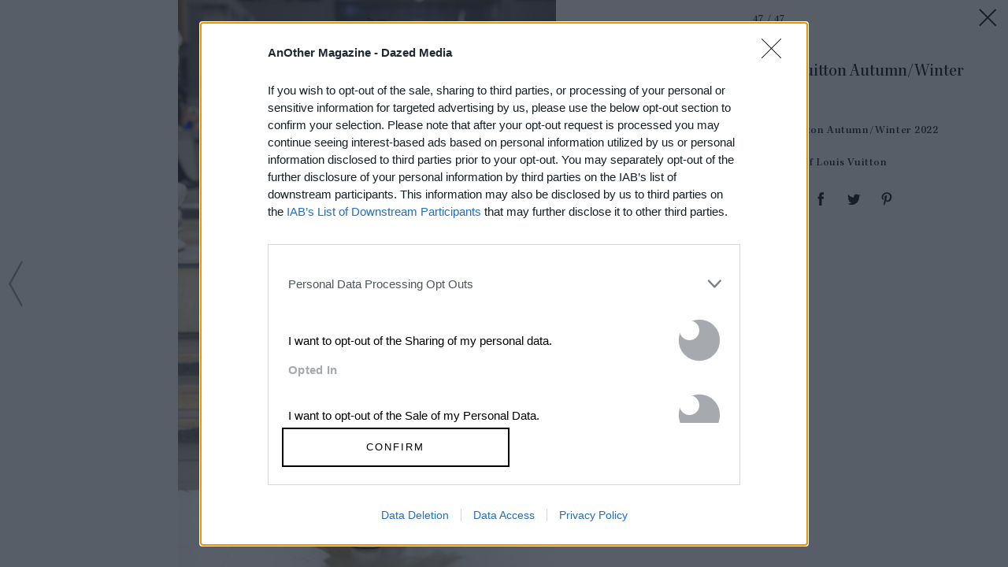

--- FILE ---
content_type: text/html; charset=utf-8
request_url: https://www.anothermag.com/article/ListJson?json=ejX1YXjuw89WEXJbGHLxQNpYw8u3QMGtXF6flg0pV-BN-2rkkX1CpVklGJTplh9Tvq4MJrLl6tUS7nbeK7QF_ZXzvKXZz1m59HNaY0VP-8vxMa8lJ2rHRzQ3nmq_IsKMmN0kY4k5yfhdSxfFf2F1RrVFi6XLOXTOVrOBi0HeON_91li9Gv8GmEBPZaNu3KCcsaa-wDp0ICzfDucwZUNmGv2MUdFVjzgQD7u5kTTaj6zmKU6aIXifHn82GJt2f82rzB6mBHRWyL99_nYZChO_GL80cato1AB5UuhvgRe7AhQ
body_size: 926
content:

<div class="article-list item-list" data-display-count=3>
<div class="article-list-item list-item" data-article-id="16876" data-publishdate="2026-01-07T14:10:00+00:00"><div class="article-list-item-link"><a href="/design-living/16876/new-exhibitions-films-theatre-restaurants-january-2026-london-new-york" class="article-list-item-image"><span class="image-container" data-aspect-ratio-type="landscape" style="width:2400px;"><span class="preserve-aspect-ratio" style="padding-top:66.64%;"><img alt="William Eggleston, Untitled, 1971" class="img" data-aspect-ratio="1.50" data-aspect-ratio-type="landscape" data-delay-load="docready" data-max-height="1950" data-max-width="2926" data-maxDevicePixelRatio="2" data-responsive-widths="200,320,355,480,640,786,900,1050,1280,1400,1600,2000,2400" data-src="https://images-prod.anothermag.com/320/1-1-2926-1950/azure/another-prod/460/7/467961.jpg" src="[data-uri]" style="width:2400px;"></img></span></span></a><div class="article-list-item-content"><span class="section"><a href="/design-living" class="section-link">Design &amp; Living</a></span><a href="/design-living/16876/new-exhibitions-films-theatre-restaurants-january-2026-london-new-york" class="title" >Brilliant Things to Do <span class='nowrap'>This January</span></a></div></div></div><div class="article-list-item list-item" data-article-id="16905" data-publishdate="2026-01-22T14:01:00+00:00"><div class="article-list-item-link"><a href="/fashion-beauty/16905/jonathan-anderson-dior-menswear-aw26-debut-show-review-paul-poiret" class="article-list-item-image"><span class="image-container" data-aspect-ratio-type="landscape" style="width:1905px;"><span class="preserve-aspect-ratio" style="padding-top:66.66%;"><img alt="Dior Men’s Autumn/Winter 2026" class="img" data-aspect-ratio="1.5" data-aspect-ratio-type="landscape" data-delay-load="docready" data-max-height="1270" data-max-width="1905" data-maxDevicePixelRatio="2" data-responsive-widths="200,320,355,480,640,786,900,1050,1280,1400,1600,1905" data-src="https://images-prod.anothermag.com/320/0-368-1905-1270/azure/another-prod/460/8/468365.jpg" src="[data-uri]" style="width:1905px;"></img></span></span></a><div class="article-list-item-content"><span class="section"><a href="/another-fashion-show" class="section-link">AnOther Fashion Show</a></span><a href="/fashion-beauty/16905/jonathan-anderson-dior-menswear-aw26-debut-show-review-paul-poiret" class="title" >Jonathan Anderson Pushes Dior Men’s to Somewhere Brave <span class='nowrap'>and New</span></a></div></div></div><div class="article-list-item list-item" data-article-id="16903" data-publishdate="2026-01-21T15:50:00+00:00"><div class="article-list-item-link"><a href="/fashion-beauty/16903/louis-vuitton-autumn-winter-2026-show-review-pharrell-williams" class="article-list-item-image"><span class="image-container" data-aspect-ratio-type="landscape" style="width:1110px;"><span class="preserve-aspect-ratio" style="padding-top:66.66%;"><img alt="Louis Vuitton Autumn/Winter 2026 Menswear" class="img" data-aspect-ratio="1.5" data-aspect-ratio-type="landscape" data-delay-load="docready" data-max-height="740" data-max-width="1110" data-maxDevicePixelRatio="2" data-responsive-widths="200,320,355,480,640,786,900,1050,1110" data-src="https://images-prod.anothermag.com/320/0-37-1110-740/azure/another-prod/460/8/468283.jpg" src="[data-uri]" style="width:1110px;"></img></span></span></a><div class="article-list-item-content"><span class="section"><a href="/another-fashion-show" class="section-link">AnOther Fashion Show</a></span><a href="/fashion-beauty/16903/louis-vuitton-autumn-winter-2026-show-review-pharrell-williams" class="title" >At Louis Vuitton, Pharrell Williams Looks to <span class='nowrap'>the Future</span></a></div></div></div></div>


--- FILE ---
content_type: text/html; charset=utf-8
request_url: https://www.google.com/recaptcha/api2/aframe
body_size: 267
content:
<!DOCTYPE HTML><html><head><meta http-equiv="content-type" content="text/html; charset=UTF-8"></head><body><script nonce="p3IjCgBvjEQwtiP9iZpL1Q">/** Anti-fraud and anti-abuse applications only. See google.com/recaptcha */ try{var clients={'sodar':'https://pagead2.googlesyndication.com/pagead/sodar?'};window.addEventListener("message",function(a){try{if(a.source===window.parent){var b=JSON.parse(a.data);var c=clients[b['id']];if(c){var d=document.createElement('img');d.src=c+b['params']+'&rc='+(localStorage.getItem("rc::a")?sessionStorage.getItem("rc::b"):"");window.document.body.appendChild(d);sessionStorage.setItem("rc::e",parseInt(sessionStorage.getItem("rc::e")||0)+1);localStorage.setItem("rc::h",'1769120413409');}}}catch(b){}});window.parent.postMessage("_grecaptcha_ready", "*");}catch(b){}</script></body></html>